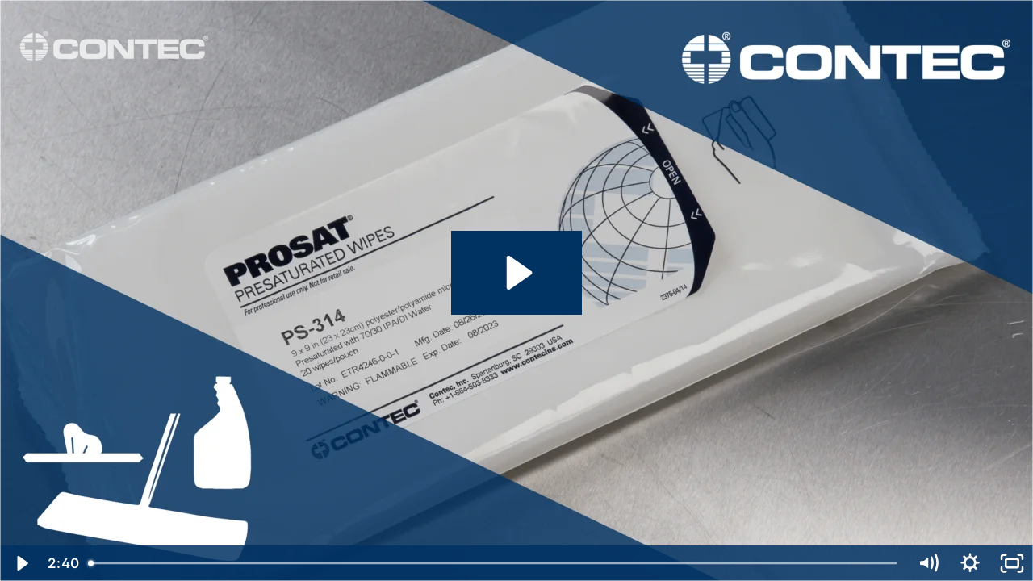

--- FILE ---
content_type: text/html; charset=utf-8
request_url: https://fast.wistia.net/embed/iframe/nlxupos240
body_size: 2271
content:
<!DOCTYPE html>
<html>
<head>
<meta content='width=device-width, user-scalable=no' name='viewport'>
<meta content='noindex' name='robots'>
<meta content='noindex,indexifembedded' name='googlebot'>
<title>PROSAT Pi Wipes</title>
<link rel="alternate" type="application/json+oembed" href="https://fast.wistia.com/oembed.json?url=https%3A%2F%2Ffast.wistia.com%2Fembed%2Fiframe%2Fnlxupos240" title="PROSAT Pi Wipes" />
<meta name="twitter:card" content="player" />
<meta name="twitter:site" content="@contecinc" />
<meta name="twitter:title" content="PROSAT Pi Wipes" />
<meta name="twitter:url" content="https://fast.wistia.net/embed/iframe/nlxupos240?twitter=true" />
<meta name="twitter:description" content="2 min 40 sec video" />
<meta name="twitter:image" content="https://embed-ssl.wistia.com/deliveries/ffd21a08b2c159795fdf837a526f534d/file." />
<meta name="twitter:player" content="https://fast.wistia.net/embed/iframe/nlxupos240?twitter=true" />
<meta name="twitter:player:width" content="435" />
<meta name="twitter:player:height" content="245" />

<script>
  window._inWistiaIframe = true;
</script>
<style>
  html, body {margin:0;padding:0;overflow:hidden;height:100%;}
  object {border:0;}
  #wistia_video,.wistia_embed {height:100%;width:100%;}
</style>
</head>
<body>
<script>
  function addWindowListener (type, callback) {
    if (window.addEventListener) {
      window.addEventListener(type, callback, false);
    } else if (window.attachEvent) {
      window.attachEvent('on' + type, callback);
    }
  }
  
  window.wistiaPostMessageQueue = [];
  addWindowListener('message', function (event) {
    if (!window._wistiaHasInitialized) {
      wistiaPostMessageQueue.push(event);
    }
  });
</script>
<link as='script' crossorigin='anonymous' href='//fast.wistia.net/assets/external/insideIframe.js' rel='modulepreload'>
<script async src='//fast.wistia.net/assets/external/E-v1.js'></script>
<div class='wistia_embed' id='wistia_video'></div>
<script>
  const swatchPreference =  true;
  if (swatchPreference) {
    document.getElementById('wistia_video').innerHTML = '<div class="wistia_swatch" style="height:100%;left:0;opacity:0;overflow:hidden;position:absolute;top:0;transition:opacity 200ms;width:100%;"><img src="https://fast.wistia.net/embed/medias/nlxupos240/swatch" style="filter:blur(5px);height:100%;object-fit:contain;width:100%;" alt="" aria-hidden="true" onload="this.parentNode.style.opacity=1;" /></div>';
  }
</script>
<script>
  window._wq = window._wq || [];
  window._wq.push(function (W) {
    W.iframeInit({"accountId":332604,"accountKey":"wistia-production_332604","analyticsHost":"https://distillery.wistia.net","formsHost":"https://app.wistia.com","formEventsApi":"/form-stream/1.0.0","aspectRatio":1.7777777777777777,"assets":[{"is_enhanced":false,"type":"original","slug":"original","display_name":"Original File","details":{},"width":1920,"height":1080,"size":180358868,"bitrate":8800,"public":true,"status":2,"progress":1.0,"metadata":{"served_by_media_api":1},"url":"https://embed-ssl.wistia.com/deliveries/ecb08517b5b9e8067619605528ab88fa.bin","created_at":1646666847},{"is_enhanced":false,"type":"iphone_video","slug":"mp4_h264_385k","display_name":"360p","details":{},"container":"mp4","codec":"h264","width":640,"height":360,"ext":"mp4","size":7893286,"bitrate":385,"public":true,"status":2,"progress":1.0,"metadata":{"max_bitrate":101710,"early_max_bitrate":45982,"average_bitrate":49306,"av_stream_metadata":"{\"Video\":{\"Codec ID\":\"avc1\"},\"Audio\":{\"Codec ID\":\"mp4a-40-2\"}}"},"url":"https://embed-ssl.wistia.com/deliveries/873fe872d5d4d5033117a1017639ccea79af9e7b.bin","created_at":1646666847,"segment_duration":3,"opt_vbitrate":1200},{"is_enhanced":false,"type":"mp4_video","slug":"mp4_h264_234k","display_name":"224p","details":{},"container":"mp4","codec":"h264","width":400,"height":224,"ext":"mp4","size":4814901,"bitrate":234,"public":true,"status":2,"progress":1.0,"metadata":{"max_bitrate":46391,"early_max_bitrate":28859,"average_bitrate":30076,"av_stream_metadata":"{\"Video\":{\"Codec ID\":\"avc1\"},\"Audio\":{\"Codec ID\":\"mp4a-40-2\"}}"},"url":"https://embed-ssl.wistia.com/deliveries/a47eae8624697836dd60185d2ffae176dcfe2b67.bin","created_at":1646666847,"segment_duration":3,"opt_vbitrate":300},{"is_enhanced":false,"type":"md_mp4_video","slug":"mp4_h264_635k","display_name":"540p","details":{},"container":"mp4","codec":"h264","width":960,"height":540,"ext":"mp4","size":13020612,"bitrate":635,"public":true,"status":2,"progress":1.0,"metadata":{"max_bitrate":208032,"early_max_bitrate":74136,"average_bitrate":81335,"av_stream_metadata":"{\"Video\":{\"Codec ID\":\"avc1\"},\"Audio\":{\"Codec ID\":\"mp4a-40-2\"}}"},"url":"https://embed-ssl.wistia.com/deliveries/6e57a2f0c50f52d946379cc3150455d4639053cd.bin","created_at":1646666847,"segment_duration":3,"opt_vbitrate":1800},{"is_enhanced":false,"type":"hd_mp4_video","slug":"mp4_h264_985k","display_name":"720p","details":{},"container":"mp4","codec":"h264","width":1280,"height":720,"ext":"mp4","size":20183382,"bitrate":985,"public":true,"status":2,"progress":1.0,"metadata":{"max_bitrate":361569,"early_max_bitrate":116412,"average_bitrate":126078,"av_stream_metadata":"{\"Video\":{\"Codec ID\":\"avc1\"},\"Audio\":{\"Codec ID\":\"mp4a-40-2\"}}"},"url":"https://embed-ssl.wistia.com/deliveries/41978fb983cd99a8b2c066495622f0f0ad04fd28.bin","created_at":1646666847,"segment_duration":3,"opt_vbitrate":3750},{"is_enhanced":false,"type":"hd_mp4_video","slug":"mp4_h264_2059k","display_name":"1080p","details":{},"container":"mp4","codec":"h264","width":1920,"height":1080,"ext":"mp4","size":42199791,"bitrate":2059,"public":true,"status":2,"progress":1.0,"metadata":{"max_bitrate":795752,"early_max_bitrate":257997,"average_bitrate":263607,"av_stream_metadata":"{\"Video\":{\"Codec ID\":\"avc1\"},\"Audio\":{\"Codec ID\":\"mp4a-40-2\"}}"},"url":"https://embed-ssl.wistia.com/deliveries/eb158972e78a1c8a810bfee35e59788c4d0bb980.bin","created_at":1646666847,"segment_duration":3,"opt_vbitrate":5625},{"is_enhanced":false,"type":"storyboard","slug":"storyboard_2000x2260","display_name":"Storyboard","details":{},"width":2000,"height":2260,"ext":"jpg","size":1309166,"bitrate":0,"public":true,"status":2,"progress":1.0,"metadata":{"frame_width":200,"frame_height":113,"frame_count":200,"av_stream_metadata":"null","aspect_ratio":1.7777777777777777},"url":"https://embed-ssl.wistia.com/deliveries/356a2fb30609940895c3101d5340c74deba8c135.bin","created_at":1646666847},{"is_enhanced":false,"type":"still_image","slug":"still_image_3840x2160","display_name":"Thumbnail Image","details":{},"width":3840,"height":2160,"size":1123305,"bitrate":0,"public":true,"status":2,"progress":1.0,"metadata":{"served_by_media_api":1},"url":"https://embed-ssl.wistia.com/deliveries/ffd21a08b2c159795fdf837a526f534d.bin","created_at":1646666891}],"branding":false,"createdAt":1646666847,"distilleryUrl":"https://distillery.wistia.com/x","duration":160.077,"enableCustomerLogo":true,"firstEmbedForAccount":false,"firstShareForAccount":false,"availableTranscripts":[],"hashedId":"nlxupos240","mediaId":86660292,"mediaKey":"wistia-production_86660292","mediaType":"Video","name":"PROSAT Pi Wipes","preloadPreference":null,"progress":1.0,"protected":false,"projectId":9039346,"seoDescription":"a Videos Folder video","showAbout":true,"status":2,"type":"Video","playableWithoutInstantHls":true,"stats":{"loadCount":12175,"playCount":554,"uniqueLoadCount":6035,"uniquePlayCount":489,"averageEngagement":0.498054},"trackingTransmitInterval":20,"liveStreamEventDetails":null,"integrations":{"hubspot_v2":true,"google_analytics":true},"hls_enabled":true,"embed_options":{"opaqueControls":false,"playerColor":"003263","playerColorGradient":{"on":false,"colors":[["#082951",0],["#6e8fb7",1]]},"plugin":{},"volumeControl":"true","fullscreenButton":"true","controlsVisibleOnLoad":"true","bpbTime":"false","vulcan":true,"showCustomerLogo":"true","customerLogoImageUrl":"https://embed-ssl.wistia.com/deliveries/10d53dd8af2bfb3352d6e7d4484e8a96115b75ec.bin","customerLogoTargetUrl":"http://www.contecinc.com/","stillUrl":"https://embed-ssl.wistia.com/deliveries/ffd21a08b2c159795fdf837a526f534d.jpg","unalteredStillImageAsset":{"url":"https://embed-ssl.wistia.com/deliveries/ffd21a08b2c159795fdf837a526f534d.jpg","width":"3840","height":"2160"},"newRoundedIcons":true,"shouldShowCaptionsSettings":true},"embedOptions":{"opaqueControls":false,"playerColor":"003263","playerColorGradient":{"on":false,"colors":[["#082951",0],["#6e8fb7",1]]},"plugin":{},"volumeControl":"true","fullscreenButton":"true","controlsVisibleOnLoad":"true","bpbTime":"false","vulcan":true,"showCustomerLogo":"true","customerLogoImageUrl":"https://embed-ssl.wistia.com/deliveries/10d53dd8af2bfb3352d6e7d4484e8a96115b75ec.bin","customerLogoTargetUrl":"http://www.contecinc.com/","stillUrl":"https://embed-ssl.wistia.com/deliveries/ffd21a08b2c159795fdf837a526f534d.jpg","unalteredStillImageAsset":{"url":"https://embed-ssl.wistia.com/deliveries/ffd21a08b2c159795fdf837a526f534d.jpg","width":"3840","height":"2160"},"newRoundedIcons":true,"shouldShowCaptionsSettings":true}}, {});
    window._wistiaHasInitialized = true;
  });
</script>
</body>
</html>
